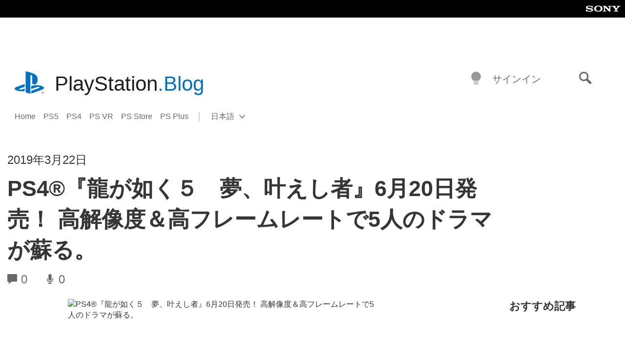

--- FILE ---
content_type: application/x-javascript;charset=utf-8
request_url: https://smetrics.aem.playstation.com/id?d_visid_ver=5.5.0&d_fieldgroup=A&mcorgid=BD260C0F53C9733E0A490D45%40AdobeOrg&mid=52868768580422625288782512215961533376&ts=1769766786857
body_size: -41
content:
{"mid":"52868768580422625288782512215961533376"}